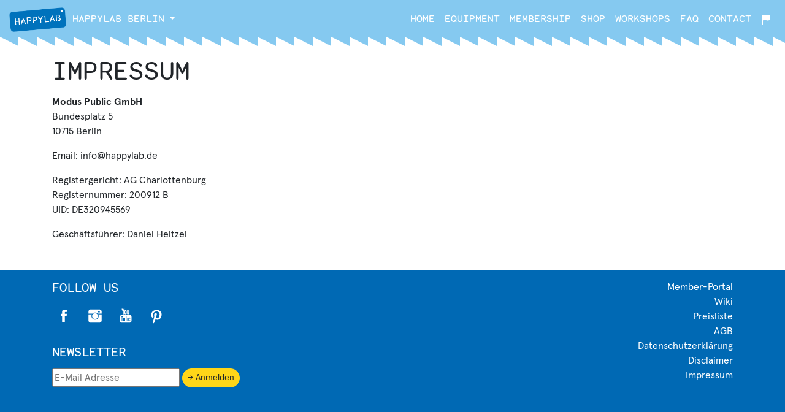

--- FILE ---
content_type: text/html; charset=UTF-8
request_url: https://happylab.at/en_ber/impressum
body_size: 4108
content:
<!DOCTYPE html><html lang="en" class="">
<!--
This website is powered by Neos, the Open Source Content Application Platform licensed under the GNU/GPL.
Neos is based on Flow, a powerful PHP application framework licensed under the MIT license.

More information and contribution opportunities at https://www.neos.io
-->
<head><!-- Google Tag Manager --><script>(function(w,d,s,l,i){w[l]=w[l]||[];w[l].push({'gtm.start':new Date().getTime(),event:'gtm.js'});var f=d.getElementsByTagName(s)[0],j=d.createElement(s),dl=l!='dataLayer'?'&l='+l:'';j.async=true;j.src='https://www.googletagmanager.com/gtm.js?id='+i+dl;f.parentNode.insertBefore(j,f);})(window,document,'script','dataLayer','GTM-TRBHXTW');</script><!-- End Google Tag Manager --><meta charset="UTF-8" /><title>Impressum - Happylab</title><meta name="robots" content="index,follow" /><link rel="canonical" href="https://www.happylab.at/en_ber/impressum" /><link rel="alternate" hreflang="x-default" href="https://www.happylab.at/de_ber/impressum" /><link rel="alternate" hreflang="de" href="https://www.happylab.at/de_ber/impressum" /><link rel="alternate" hreflang="en" href="https://www.happylab.at/en_ber/impressum" /><meta name="twitter:card" content="summary" /><meta name="twitter:title" content="Impressum" /><meta name="twitter:url" content="https://www.happylab.at/en_ber/impressum" /><meta property="og:type" content="website" /><meta property="og:title" content="Impressum" /><meta property="og:site_name" content="Home" /><meta property="og:locale" content="en" /><meta property="og:url" content="https://www.happylab.at/en_ber/impressum" /><script type="application/ld+json">{"@context":"http:\/\/schema.org","@type":"BreadcrumbList","itemListElement":[{"@type":"ListItem","position":1,"name":"Home","item":"https:\/\/www.happylab.at\/en_ber"},{"@type":"ListItem","position":2,"name":"Impressum","item":"https:\/\/www.happylab.at\/en_ber\/impressum"}]}</script><link rel="alternate" type="application/atom+xml" title="News" href="https://happylab.at/de_vie/news.atom" /><meta http-equiv="x-ua-compatible" content="ie=edge" /><meta name="viewport" content="width=device-width, initial-scale=1.0" /><link rel="apple-touch-icon" sizes="180x180" href="/_Resources/Static/Packages/Happylab.Site/Frontend/favicons/apple-touch-icon.png" /><link rel="icon" type="image/png" sizes="32x32" href="/_Resources/Static/Packages/Happylab.Site/Frontend/favicons/favicon-32x32.png" /><link rel="icon" type="image/png" sizes="16x16" href="/_Resources/Static/Packages/Happylab.Site/Frontend/favicons/favicon-16x16.png" /><link rel="manifest" href="/_Resources/Static/Packages/Happylab.Site/Frontend/favicons/site.webmanifest" /><link rel="mask-icon" href="/_Resources/Static/Packages/Happylab.Site/Frontend/favicons/safari-pinned-tab.svg" color="#5bbad5" /><link rel="shortcut icon" href="/_Resources/Static/Packages/Happylab.Site/Frontend/favicons/favicon.ico" /><meta name="msapplication-TileColor" content="#da532c" /><meta name="msapplication-config" content="/_Resources/Static/Packages/Happylab.Site/Frontend/favicons/browserconfig.xml" /><meta name="theme-color" content="#ffffff" /><script>                !function(f,b,e,v,n,t,s)                {if(f.fbq)return;n=f.fbq=function(){n.callMethod?                n.callMethod.apply(n,arguments):n.queue.push(arguments)};                if(!f._fbq)f._fbq=n;n.push=n;n.loaded=!0;n.version='2.0';                n.queue=[];t=b.createElement(e);t.async=!0;                t.src=v;s=b.getElementsByTagName(e)[0];                s.parentNode.insertBefore(t,s)}(window, document,'script',                'https://connect.facebook.net/en_US/fbevents.js');                fbq('init', '1640227846236626');                fbq('track', 'PageView');                </script><noscript><img height="1" width="1" style="display:none" src="https://www.facebook.com/tr?id=1640227846236626&amp;ev=PageView&amp;noscript=1" /></noscript><link rel="stylesheet" href="https://happylab.at/_Resources/Static/Packages/Happylab.Site/Frontend/main.css?bust=3a2d0612?h=3a2d0612" /></head><body class="d-flex flex-column"><!-- Google Tag Manager (noscript) --><noscript><iframe src="https://www.googletagmanager.com/ns.html?id=GTM-TRBHXTW" height="0" width="0" style="display:none;visibility:hidden"></iframe></noscript><!-- End Google Tag Manager (noscript) --><nav class="navbar navbar-expand-md navbar-dark sticky-top bg-primary border-factory-blue" role="navigation"><a class="navbar-brand" href="https://www.happylab.at/en_ber"><img src="https://happylab.at/_Resources/Static/Packages/Happylab.Site/Frontend/img/HL_LOGO_transparent.png?bust=ad5c555b" height="40" /><span class="d-md-none d-lg-inline">Happylab</span> Berlin</a><button class="navbar-toggler" type="button" data-toggle="collapse" data-target="#navbarSupportedContent" aria-controls="navbarSupportedContent" aria-expanded="false" aria-label="Toggle navigation"><span class="navbar-toggler-icon"></span></button><div class="collapse navbar-collapse" id="navbarSupportedContent"><ul class="navbar-nav mr-auto"><li class="nav-item dropdown"><a class="nav-link dropdown-toggle" href="#" id="navbarDropdownMenuLink" role="button" data-toggle="dropdown" aria-haspopup="true" aria-expanded="false"></a><div class="dropdown-menu dropdown-menu-right" aria-labelledby="navbarDropdownMenuLink"><a href="https://www.happylab.at/en_vie/impressum" class="dropdown-item">Wien</a><a href="https://www.happylab.at/en_szg/impressum" class="dropdown-item">Salzburg</a><a href="https://www.happylab.at/en_ber/impressum" class="dropdown-item">Berlin</a></div></li></ul><ul class="navbar-nav ml-auto"><li class="nav-item d-md-none d-lg-inline"><a href="https://www.happylab.at/en_ber" class="nav-link link-node" title="Home">Home</a></li><li class="nav-item navigation-item--level-1"><a href="https://www.happylab.at/en_ber/ausstattung" class="nav-link link-node" title="Equipment">Equipment</a></li><li class="nav-item navigation-item--level-1"><a href="https://www.happylab.at/en_ber/mitgliedschaft" class="nav-link link-node" title="Membership">Membership</a></li><li class="nav-item navigation-item--level-1"><a href="https://www.happylab.at/en_ber/shop" class="nav-link link-node" title="Shop">Shop</a></li><li class="nav-item navigation-item--level-1"><a href="https://www.happylab.at/en_ber/workshops" class="nav-link link-node" title="Workshops">Workshops</a></li><li class="nav-item navigation-item--level-1"><a rel="noopener" target="_blank" href="https://help.happylab.at" class="nav-link link-external" title="FAQ">FAQ</a></li><li class="nav-item navigation-item--level-1"><a href="https://www.happylab.at/en_ber/kontakt" class="nav-link link-node" title="Contact">Contact</a></li><li class="nav-item dropdown"><a class="nav-link" href="#" id="navbarDropdownMenuLink" role="button" data-toggle="dropdown" aria-haspopup="true" aria-expanded="false"><svg width="1em" height="1em" viewBox="0 0 16 16" class="bi bi-flag-fill" fill="currentColor" xmlns="http://www.w3.org/2000/svg"><path fill-rule="evenodd" d="M14.778.085A.5.5 0 0 1 15 .5V8a.5.5 0 0 1-.314.464L14.5 8l.186.464-.003.001-.006.003-.023.009a12.435 12.435 0 0 1-.397.15c-.264.095-.631.223-1.047.35-.816.252-1.879.523-2.71.523-.847 0-1.548-.28-2.158-.525l-.028-.01C7.68 8.71 7.14 8.5 6.5 8.5c-.7 0-1.638.23-2.437.477A19.626 19.626 0 0 0 3 9.342V15.5a.5.5 0 0 1-1 0V.5a.5.5 0 0 1 1 0v.282c.226-.079.496-.17.79-.26C4.606.272 5.67 0 6.5 0c.84 0 1.524.277 2.121.519l.043.018C9.286.788 9.828 1 10.5 1c.7 0 1.638-.23 2.437-.477a19.587 19.587 0 0 0 1.349-.476l.019-.007.004-.002h.001" /></svg></a><div class="dropdown-menu dropdown-menu-right" aria-labelledby="navbarDropdownMenuLink"><a href="https://www.happylab.at/de_ber/impressum" class="dropdown-item">Deutsch</a><a href="https://www.happylab.at/en_ber/impressum" class="dropdown-item">English</a></div></li></ul></div></nav><main class="main"><div class="neos-contentcollection"><div class="container"><div class="row "><div class="col-12"><div class="text"><h1><strong>IMPRESSUM</strong></h1><p><strong>Modus Public GmbH</strong><br>Bundesplatz 5<br>10715 Berlin</p><p>Email: info@happylab.de</p><p>Registergericht: AG Charlottenburg<br>Registernummer: 200912 B<br>UID: DE320945569</p><p>Geschäftsführer: Daniel Heltzel</p></div></div></div></div></div></main><footer class="footer mt-auto py-3"><div class="neos-contentcollection"><div class="container"><div class="row "><div class="col-lg-6 col-sm-6"><div class="headline"><h5>Follow us</h5></div><div class="neos-nodetypes-html-html"> <ul class="sociallinks mb-3"> <li><a href="https://www.facebook.com/happylabat/" class="facebook" title="Facebook">Facebook</a></li> <li><a href="https://www.instagram.com/happylab.wien/" class="instagram" title="Instagram">Instagram</a></li> <li><a href="https://www.youtube.com/channel/UCeAom8nlz8hRBwJ9X4cPlUA" class="youtube" title="Youtube">Twitter</a></li> <li><a href="https://www.pinterest.at/happylab_maker/" class="pinterest" title="Pinterest">Pinterest</a></li> </ul> </div> <div class="headline"><h5>Newsletter</h5></div><div class="neos-nodetypes-html-html"> <div id="mc_embed_signup"> <form action="//innoc.us2.list-manage.com/subscribe/post?u=6b014a842f0074ff4f583a2a3&amp;id=354cb2772c" method="post" id="mc-embedded-subscribe-form" name="mc-embedded-subscribe-form" class="validate" target="_blank" novalidate> <div id="mc_embed_signup_scroll"> <div class="mc-field-group"> <input type="email" value="" name="EMAIL" class="required email mb-sm-2" id="mce-EMAIL" placeholder="E-Mail Adresse"> <input type="submit" value="→ Anmelden" name="subscribe" id="mc-embedded-subscribe" class="btn btn-yellow btn-sm"> </div> <div id="mce-responses" class="clear"> <div class="response" id="mce-error-response" style="display:none"></div> <div class="response" id="mce-success-response" style="display:none"></div> </div> <!-- real people should not fill this in and expect good things - do not remove this or risk form bot signups--> <div style="position: absolute; left: -5000px;" aria-hidden="true"><input type="text" name="b_6b014a842f0074ff4f583a2a3_354cb2772c" tabindex="-1" value=""></div> </div> </form> </div> </div> </div><div class="col-lg-6 col-sm-6 text-sm-right mt-3 mt-sm-0"><div class="text"><p><a target="_blank" rel="noopener" href="https://members.happylab.at">Member-Portal</a><br><a target="_blank" rel="noopener" href="https://wiki.happylab.at">Wiki</a><br><a href="/en_ber/mitgliedschaft/preise">Preisliste</a><br><a href="/en_ber/agb">AGB</a><br><a href="/en_ber/agb/datenschutzerklaerung">Datenschutzerklärung</a><br><a href="/en_ber/agb/disclaimer">Disclaimer</a><br><a href="/en_ber/impressum">Impressum</a></p></div></div></div></div></div></footer><script src="https://code.jquery.com/jquery-3.6.0.min.js" integrity="sha256-/xUj+3OJU5yExlq6GSYGSHk7tPXikynS7ogEvDej/m4=" crossorigin="anonymous"></script><script src="https://cdn.jsdelivr.net/npm/jquery-validation@1.19.3/dist/jquery.validate.min.js"></script><script src="https://cdn.jsdelivr.net/npm/jquery-validation@1.19.3/dist/additional-methods.min.js"></script><script src="https://cdn.jsdelivr.net/npm/jquery.marquee@1.6.0/jquery.marquee.min.js" type="text/javascript"></script><script data-neos-node="/sites/site/node-1eollr6aguo11@live;language=en,de&amp;location=berlin,all" src="https://happylab.at/_Resources/Static/Packages/Neos.Neos/JavaScript/LastVisitedNode.js?bust=45f0ece1" async></script><script src="https://happylab.at/_Resources/Static/Packages/Happylab.Site/Frontend/js/bootstrap.bundle.min.js?bust=e02a1445?h=e02a1445" type="text/javascript"></script><script src="https://happylab.at/_Resources/Static/Packages/Happylab.Site/Frontend/js/happylab.js?bust=c1334ce6?h=c1334ce6" type="text/javascript"></script></body></html>

--- FILE ---
content_type: application/javascript
request_url: https://happylab.at/_Resources/Static/Packages/Happylab.Site/Frontend/js/happylab.js?bust=c1334ce6?h=c1334ce6
body_size: 4142
content:
$(document).ready(function () {
  // Gets the video src from the data-src on each button

  var $videoSrc;
  $('.video-btn').click(function () {
    $videoSrc = $(this).data("src");
  });
  console.log($videoSrc);



  // when the modal is opened autoplay it  
  $('#myModal').on('shown.bs.modal', function (e) {

    // set the video src to autoplay and not to show related video. Youtube related video is like a box of chocolates... you never know what you're gonna get
    $("#video").attr('src', $videoSrc + "?autoplay=1&amp;modestbranding=1&amp;showinfo=0");
  });


  // stop playing the youtube video when I close the modal
  $('#myModal').on('hide.bs.modal', function (e) {
    // a poor man's stop video
    $("#video").attr('src', $videoSrc);
  });

  $(function () {
    $('[data-toggle="popover"]').popover()
  })

  var pricesVal = {
    starter: ["34,90 €", "29,90 €"],
    maker: ["59,90 €", "49,90 €"],
    pro: ["199,90 €", "179,90 €"]
  };

  var updPricing = function(period) {
    $(".js-valueStarter").text(pricesVal.starter[period]);
    $(".js-valueMaker").text(pricesVal.maker[period]);
    $(".js-valuePro").text(pricesVal.pro[period]);
  }

  var toggle = document.querySelector(".js-pricingToggle");
  if (toggle != null) {
    toggle.addEventListener("click", function() {
        var isChecked = toggle.querySelector("input").checked;
        updPricing(isChecked ? 1 : 0);
    });
  }


// randomize carousel items 
$('.carousel-random').each(function(i, obj) {
  $(this).find(".carousel-item").shuffle();
  var randomSlide = Math.floor(Math.random() * $(this).find(".carousel-item").length);
  $(this).removeClass("slide");
  $(this).carousel(randomSlide);
  $(this).addClass("slide");

  //$('ul#list li').shuffle();
  
  //$(this).carousel('next');
});
  
// set height to max height for each carousel on the page
$( ".carousel" ).each(function( index ) {
  $('.carousel-item', this).carouselHeights();
});



// show 3 carousel items per slide
let items = document.querySelectorAll('.carousel-multiple .carousel-item')
items.forEach((el) => {
    const minPerSlide = 3
    let next = el.nextElementSibling
    for (var i=1; i<minPerSlide; i++) {
        if (!next) {
            // wrap carousel by using first child
          next = items[0]
        }
        let cloneChild = next.cloneNode(true)
        el.appendChild(cloneChild.children[0])
        next = next.nextElementSibling
    }
})

  // document ready  
});
//# sourceURL=pen.js

// Normalize Carousel Heights - pass in Bootstrap Carousel items.
$.fn.carouselHeights = function() {

    var items = $(this), //grab all slides
        heights = [], //create empty array to store height values
        tallest; //create variable to make note of the tallest slide

    var normalizeHeights = function() {

        items.each(function() { //add heights to array
            heights.push($(this).height()); 
        });


        tallest = Math.max.apply(null, heights); //cache largest value
        items.each(function() {
            $(this).css('min-height',tallest + 'px');
        });
        console.log(tallest);
    };

    normalizeHeights();
};


jQuery.validator.addMethod(
      "dateAT",
      function(value, element) {
          var check = false;
          var re = /^\d{1,2}\.\d{1,2}\.\d{4}$/;
          if( re.test(value)){
              var adata = value.split('.');
              var dd = parseInt(adata[0],10);
              var mm = parseInt(adata[1],10);
              var yyyy = parseInt(adata[2],10);
              var xdata = new Date(yyyy,mm-1,dd);
              if ( ( xdata.getFullYear() === yyyy ) && ( xdata.getMonth () === mm - 1 ) && ( xdata.getDate() === dd ) ) {
                  check = true;
              }
              else {
                  check = false;
              }
          } else {
              check = false;
          }
          return this.optional(element) || check;
      },
      "Geben Sie bitte ein korrektes Datum ein!"
  );

jQuery.extend(jQuery.validator.messages, {
    required: "Dieses Feld ist erforderlich.",
    email: "Bitte eine korrekte Emailadresse eingeben.",
    equalTo: "Bitte zwei mal die gleiche Emailadresse eingeben.",
    iban: "Bitte eine korrekte IBAN eingeben.",
  });


$(document).ready(function(){

var current_fs, next_fs, previous_fs; //fieldsets
var opacity;

$(".next").click(function(){
  var form = $("#memberForm");
  form.validate({
    rules: {
      usr_email_confirm: {
        equalTo: "#usr_email"
      },
      usr_dateofbirth: {
        dateAT: true
      }
    }
  });

  if (form.valid() === true) {
    current_fs = $(this).parent();
    next_fs = $(this).parent().next();

    //show the next fieldset
    next_fs.show();
    //hide the current fieldset with style
    current_fs.hide();
  }
});

$(".previous").click(function(){
  current_fs = $(this).parent();
  previous_fs = $(this).parent().prev();

  //Remove class active
  $("#progressbar li").eq($("fieldset").index(current_fs)).removeClass("active");

  //show the previous fieldset
  previous_fs.show();

  //hide the current fieldset
  current_fs.hide();
});

$('#mp_package').change(function(){
  $('.specs').hide();
  $('.specs-' + $(this).val()).show();
});

$('#mp_package').val($('#mp_package').data("preselected"));
$('#mp_package').change();


$('#zusatzkarten').off('change').on('change', function() {
  var prices = {
    starter: [34.90, 29.90],
    maker: [59.90, 49.90],
    pro: [199.90, 179.90]
  };

  zusatzkarten = Math.max(0, $(this).val());
  $(this).val(zusatzkarten);

  starterMonthly = prices.starter[0] + prices.starter[0]/2*zusatzkarten;
  starterYearly  = prices.starter[1] + prices.starter[1]/2*zusatzkarten;

  makerMonthly = prices.maker[0] + prices.maker[0]/2*zusatzkarten;
  makerYearly  = prices.maker[1] + prices.maker[1]/2*zusatzkarten;

  proMonthly = prices.pro[0] + prices.pro[0]/2*zusatzkarten;
  proYearly  = prices.pro[1] + prices.pro[1]/2*zusatzkarten;

  $(".js-valueStarterMonthly").text(starterMonthly.toLocaleString('de-DE', {minimumFractionDigits: 2}));
  $(".js-valueStarterYearly").text(starterYearly.toLocaleString('de-DE', {minimumFractionDigits: 2}));
  $(".js-valueStarterYearlySum").text((starterYearly*12).toLocaleString('de-DE', {minimumFractionDigits: 2}));

  $(".js-valueMakerMonthly").text(makerMonthly.toLocaleString('de-DE', {minimumFractionDigits: 2}));
  $(".js-valueMakerYearly").text(makerYearly.toLocaleString('de-DE', {minimumFractionDigits: 2}));
  $(".js-valueMakerYearlySum").text((makerYearly*12).toLocaleString('de-DE', {minimumFractionDigits: 2}));

  $(".js-valueProMonthly").text(proMonthly.toLocaleString('de-DE', {minimumFractionDigits: 2}));
  $(".js-valueProYearly").text(proYearly.toLocaleString('de-DE', {minimumFractionDigits: 2}));
  $(".js-valueProYearlySum").text((proYearly*12).toLocaleString('de-DE', {minimumFractionDigits: 2}));
});
$('#zusatzkarten').change();



$("#check_code").click(function (event) {
  // Store a reference to the clicked button
  var button = $(this);

  console.log("Check Code");
  console.log($("#code").val());

  var formData = {
    code: $("#code").val(),
  };

  $('#voucherError').hide();
  $('#voucherText').hide();
  $('#referralText').hide();

  $.ajax({
    type: "POST",
    url: "https://members.happylab.at/selfsignup_ajax.php?check_code=1",
    crossDomain: true,
    data: formData,
    dataType: "json",
    encode: true,
    error: function(response) {
            $('#code-error').html("Error: Invalid code.");
            $('#code-error').show();
    }
  }).done(function (data) {
    var code_error = false;    
    for (var field in data.require) {
      if (data.require[field].value != $("#" + field).val()) {
        $('#code').addClass("error");
        $('#code-error').html(data.require[field].error);
        $('#code-error').show();        
        code_error = true;    
      }
      else {
        console.log("passt"); 
      }
    }

    if (!code_error) {
      // specs ändern    
      for (var id in data.package) {
        $('.specs-' + id + '.specs-price').html(data.package[id].text);

        if (data.package[id].customFees == 0) {
          $('#iban-helper').show();
        }
      }

      // switch to package
      if (data.switch_package) {
        $('#mp_package').val(data.switch_package);
        $('#mp_package').change();
      }  

      // show voucher
      if (data.voucher) {
        if (data.voucher.value > 0) {
          $('#voucherValue').text(data.voucher.value);
          $('#voucherText').show();
        }
        else {
          $('#voucherError').show();
        }
      }

      if (data.referral) {
        if (data.referral.value > 0) {
          $('#referralValue').text(data.referral.value);
          $('#referralText').show();
        }
        else {
          $('#voucherError').show();
        }
      }

      // Hide Zusatzkarten
      $("#form-group-zusatzkarten").hide();
    }    
  });

});

$(document).ready(function() {
  if($("#code").val() !== "") {
    $("#check_code").click();
  }
});


$("#memberForm").submit(function (event) {
  event.preventDefault();

  var form = $("#memberForm");
  form.validate({
    rules: {
      usr_email_confirm: {
        equalTo: "#usr_email"
      },
      usr_dateofbirth: {
        dateAT: true
      }
    }
  });

  if (form.valid() === true) {
    var formData = {
      mem_location: $("#mem_location").val(),
      usr_firstname: $("#usr_firstname").val(),
      usr_lastname: $("#usr_lastname").val(),
      usr_email: $("#usr_email").val(),
      usr_email_confirm: $("#usr_email_confirm").val(),
      mem_company: $("#mem_company").val(),
      usr_dateofbirth: $("#usr_dateofbirth").val(),
      usr_gender: $("#usr_gender").val(),
      mem_address_street: $("#mem_address_street").val(),
      mem_address_zip: $("#mem_address_zip").val(),
      mem_address_city: $("#mem_address_city").val(),
      mem_phone: $("#mem_phone").val(),
      mp_package: $("#mp_package").val(),
      mem_iban: $("#mem_iban").val(),
      agb: $("#agb").val(),
      code: $("#code").val(),
      friend: $("#friend").val(),
    };

    $("#submit").addClass("loading");

    $.ajax({
      type: "POST",
      url: "https://members.happylab.at/selfsignup_ajax.php",
      crossDomain: true,
      data: formData,
      dataType: "json",
      encode: true,
    }).done(function (data) {
      console.log(data);
      $("#fieldset3").hide();

      if (data.success) {
        $(".signup_success").show();
      }
      else {
        $(".js-alert").html(data.error);
        $(".signup_error").show();
      }
    });
  }
});


// Marquee js
$('.marquee').marquee({
  //duration in milliseconds of the marquee
  speed: 60,
  //gap in pixels between the tickers
  gap: 5,
  //time in milliseconds before the marquee will start animating
  delayBeforeStart: 0,
  //'left' or 'right'
  direction: 'left',
  //true or false - should the marquee be duplicated to show an effect of continues flow
  duplicated: true,
  allowCss3Support: true,
  startVisible: true,
  pauseOnHover: true
});


// Enables popover
$("#mitgliedschaft-preisliste-flexdesk-cta").popover({
    html : true, 
    placement: "bottom",
    content: function() {
      return $("#mitgliedschaft-preisliste-flexdesk-cta-popover").html();
    }
}).data("bs.popover").tip().css({"max-width": "500px"});

});

$('.quantity-button').off('click').on('click', function () {
  
  if ($(this).hasClass('quantity-add')) {
    var addValue = parseInt($('#quantity').val()) + 1;
    $('#quantity').val(addValue).trigger('change');
  }

  if ($(this).hasClass('quantity-remove')) {
    var removeValue = parseInt($('#quantity').val()) - 1;
    if( removeValue == 0 ) {
      removeValue = 1;
    }
    $('#quantity').val(removeValue).trigger('change');
  }

});


$('#quantity').off('change').on('change', function() {
  href = $(".js-linkSignup").attr("data-href") + "?z=" + Math.max(0, $(this).val()-1);
  $(".js-linkSignup").attr("href", href);

  starterMonthly = 34.90 + 17.45*($(this).val()-1);
  makerMonthly = 59.90 + 29.95*($(this).val()-1);
  proMonthly = 199.90 + 99.95*($(this).val()-1);

  $(".js-valueStarterMonthly").text(starterMonthly.toLocaleString('de-DE', {minimumFractionDigits: 2}));
  $(".js-valueMakerMonthly").text(makerMonthly.toLocaleString('de-DE', {minimumFractionDigits: 2}));
  $(".js-valueProMonthly").text(proMonthly.toLocaleString('de-DE', {minimumFractionDigits: 2}));

  starterMonthlyStatt = 34.90*($(this).val());
  makerMonthlyStatt = 59.90*($(this).val());
  proMonthlyStatt = 199.90*($(this).val());

  $(".js-valueStarterMonthlyStatt").text(starterMonthlyStatt.toLocaleString('de-DE', {minimumFractionDigits: 2}));
  $(".js-valueMakerMonthlyStatt").text(makerMonthlyStatt.toLocaleString('de-DE', {minimumFractionDigits: 2}));
  $(".js-valueProMonthlyStatt").text(proMonthlyStatt.toLocaleString('de-DE', {minimumFractionDigits: 2}));

});
$('#quantity').change();

(function($){
 
    $.fn.shuffle = function() {
 
        var allElems = this.get(),
            getRandom = function(max) {
                return Math.floor(Math.random() * max);
            },
            shuffled = $.map(allElems, function(){
                var random = getRandom(allElems.length),
                    randEl = $(allElems[random]).clone(true)[0];
                allElems.splice(random, 1);
                return randEl;
           });

        this.each(function(i){
            $(this).replaceWith($(shuffled[i]));

        });
 
        return $(shuffled);
 
    };
 
})(jQuery);


--- FILE ---
content_type: text/plain
request_url: https://www.google-analytics.com/j/collect?v=1&_v=j102&a=194818457&t=pageview&_s=1&dl=https%3A%2F%2Fhappylab.at%2Fen_ber%2Fimpressum&ul=en-us%40posix&dt=Impressum%20-%20Happylab&sr=1280x720&vp=1280x720&_u=YEBAAEABAAAAACAAI~&jid=1138131452&gjid=1680079960&cid=2139465764.1769009010&tid=UA-409085-7&_gid=949611879.1769009010&_r=1&_slc=1&gtm=45He61g1n81TRBHXTWza200&gcd=13l3l3l3l1l1&dma=0&tag_exp=103116026~103200004~104527907~104528500~104684208~104684211~105391252~115495940~115616986~115938466~115938469~116682876~116988316~117041587~117091818&z=1125513769
body_size: -449
content:
2,cG-GHNBKD3Z97